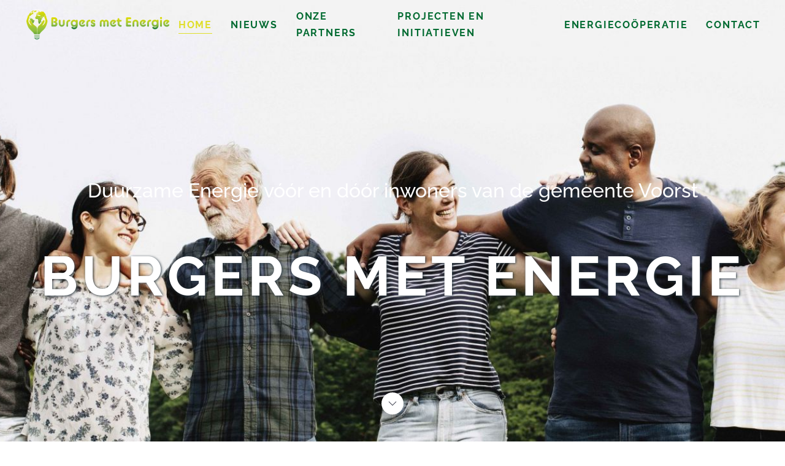

--- FILE ---
content_type: text/html; charset=utf-8
request_url: https://www.burgersmetenergie.nl/
body_size: 7779
content:
<!DOCTYPE html>
<html lang="nl-nl" dir="ltr" vocab="https://schema.org/">
    <head>
        <meta http-equiv="X-UA-Compatible" content="IE=edge">
        <meta name="viewport" content="width=device-width, initial-scale=1">
        <link rel="shortcut icon" href="/images/BME_24x.png">
        <link rel="apple-touch-icon" href="/images/BME_24x.png">
        <meta charset="utf-8" />
	<base href="https://www.burgersmetenergie.nl/" />
	<meta name="author" content="Super User" />
	<title>Home</title>
	<link href="/templates/yootheme_burgersmetenergie/css/theme.9.css?1690555133" rel="stylesheet" />
	<link href="/templates/yootheme_burgersmetenergie/css/custom.css?2.7.22" rel="stylesheet" />
	
	
	
	
	
	
	
	
	

    	<script src="/media/jui/js/jquery.min.js?f42a0066ba703e470cfd2082f4837e21"></script>
<script src="/media/jui/js/jquery-noconflict.js?f42a0066ba703e470cfd2082f4837e21"></script>
<script src="/media/jui/js/jquery-migrate.min.js?f42a0066ba703e470cfd2082f4837e21"></script>
<script src="/templates/yootheme/vendor/assets/uikit/dist/js/uikit.min.js?2.7.22"></script>
<script src="/templates/yootheme/vendor/assets/uikit/dist/js/uikit-icons.min.js?2.7.22"></script>
<script src="/templates/yootheme/js/theme.js?2.7.22"></script>
<script>
document.addEventListener('DOMContentLoaded', function() {
            Array.prototype.slice.call(document.querySelectorAll('a span[id^="cloak"]')).forEach(function(span) {
                span.innerText = span.textContent;
            });
        });
	</script>
<script>  jQuery(function () { 
      jQuery('nav.uk-navbar a').each(function() { 
      if(location.pathname == this.pathname) 
      UIkit.scroll(this, {offset: 10}); 
      }); 
  });</script>
<script>var $theme = {};</script>
</head>
    <body class="">

        
        
        <div class="tm-page">

                        
<div class="tm-header-mobile uk-hidden@m">


    <div class="uk-navbar-container">
        <nav uk-navbar="container: .tm-header-mobile">

                        <div class="uk-navbar-left">

                
                                <a class="uk-navbar-toggle" href="#tm-mobile" uk-toggle>
                    <div uk-navbar-toggle-icon></div>
                                    </a>
                
                
            </div>
            
                        <div class="uk-navbar-center">
                
<a href="https://www.burgersmetenergie.nl/" class="uk-navbar-item uk-logo">
    <img alt="Burgers Met Energie" width="175" src="/images/BME%20kleur%20lang.svg"></a>
                            </div>
            
            
        </nav>
    </div>

    

<div id="tm-mobile" uk-offcanvas mode="slide" overlay>
    <div class="uk-offcanvas-bar">

                <button class="uk-offcanvas-close" type="button" uk-close></button>
        
        
            
<div class="uk-child-width-1-1" uk-grid>    <div>
<div class="uk-panel" id="module-menu-mobile">

    
    
<ul class="uk-nav uk-nav-default">
    
	<li class="item-101 uk-active uk-parent"><a href="/"> Home</a>
	<ul class="uk-nav-sub">

		<li class="item-102"><a href="https://burgersmetenergie.nl/#wiezijnwij"> Wie zijn wij</a></li>
		<li class="item-128"><a href="https://burgersmetenergie.nl/#visie"> Onze Visie</a></li>
		<li class="item-103"><a href="/home/bestuur"> Bestuur</a></li></ul></li>
	<li class="item-105 uk-parent"><a href="/nieuws"> Nieuws</a>
	<ul class="uk-nav-sub">

		<li class="item-167"><a href="/nieuws/nieuwsbrieven"> Nieuwsbrieven</a></li></ul></li>
	<li class="item-104"><a href="/onze-partners"> Onze partners</a></li>
	<li class="item-130"><a href="/projecten-en-initiatieven"> Projecten en initiatieven</a></li>
	<li class="item-129"><a href="/energiecooeperatie"> Energiecoöperatie</a></li>
	<li class="item-106"><a href="/contact"> Contact</a></li></ul>

</div>
</div></div>

            
    </div>
</div>

</div>


<div class="tm-header uk-visible@m" uk-header>



        <div uk-sticky media="@m" cls-active="uk-navbar-sticky" sel-target=".uk-navbar-container">
    
        <div class="uk-navbar-container">

            <div class="uk-container uk-container-large">
                <nav class="uk-navbar" uk-navbar="{&quot;align&quot;:&quot;left&quot;,&quot;boundary&quot;:&quot;.tm-header .uk-navbar-container&quot;,&quot;container&quot;:&quot;.tm-header &gt; [uk-sticky]&quot;}">

                                        <div class="uk-navbar-left">

                                                    
<a href="https://www.burgersmetenergie.nl/" class="uk-navbar-item uk-logo">
    <img alt="Burgers Met Energie" width="250" src="/images/BME%20kleur%20lang.svg"><img class="uk-logo-inverse" alt="Burgers Met Energie" width="250" src="/images/Globe%20BME%20lichtgrijs.svg"></a>
                                                    
                        
                    </div>
                    
                    
                                        <div class="uk-navbar-right">

                                                    
<ul class="uk-navbar-nav">
    
	<li class="item-101 uk-active uk-parent"><a href="/"> Home</a>
	<div class="uk-navbar-dropdown"><div class="uk-navbar-dropdown-grid uk-child-width-1-1" uk-grid><div><ul class="uk-nav uk-navbar-dropdown-nav">

		<li class="item-102"><a href="https://burgersmetenergie.nl/#wiezijnwij"> Wie zijn wij</a></li>
		<li class="item-128"><a href="https://burgersmetenergie.nl/#visie"> Onze Visie</a></li>
		<li class="item-103"><a href="/home/bestuur"> Bestuur</a></li></ul></div></div></div></li>
	<li class="item-105 uk-parent"><a href="/nieuws"> Nieuws</a>
	<div class="uk-navbar-dropdown"><div class="uk-navbar-dropdown-grid uk-child-width-1-1" uk-grid><div><ul class="uk-nav uk-navbar-dropdown-nav">

		<li class="item-167"><a href="/nieuws/nieuwsbrieven"> Nieuwsbrieven</a></li></ul></div></div></div></li>
	<li class="item-104"><a href="/onze-partners"> Onze partners</a></li>
	<li class="item-130"><a href="/projecten-en-initiatieven"> Projecten en initiatieven</a></li>
	<li class="item-129"><a href="/energiecooeperatie"> Energiecoöperatie</a></li>
	<li class="item-106"><a href="/contact"> Contact</a></li></ul>

                        
                        

                    </div>
                    
                </nav>
            </div>

        </div>

        </div>
    





</div>
            
            

            
            <div id="system-message-container" data-messages="[]">
</div>

            <!-- Builder #page --><style>h1 { color: white; text-shadow: 1px 1px 4px #293741; h1 { color: white; text-shadow: 1px 1px 4px #293741; </style>
<div class="uk-section-default uk-light" tm-header-transparent="dark">
        <div data-src="/templates/yootheme/cache/groep_mensen-d3ea1441.jpeg" data-srcset="/templates/yootheme/cache/groep_mensen-4eba600c.jpeg 768w, /templates/yootheme/cache/groep_mensen-54d9fc52.jpeg 1024w, /templates/yootheme/cache/groep_mensen-d3ea1441.jpeg 1280w, /templates/yootheme/cache/groep_mensen-0ecb1c45.jpeg 1366w, /templates/yootheme/cache/groep_mensen-004871ed.jpeg 1600w, /templates/yootheme/cache/groep_mensen-a344e496.jpeg 1920w, /templates/yootheme/cache/groep_mensen-b2bda242.jpeg 2560w" data-sizes="(max-aspect-ratio: 1280/563) 227vh" uk-img class="uk-background-norepeat uk-background-cover uk-background-bottom-center uk-section uk-section-xlarge" uk-height-viewport="offset-top: true; offset-bottom: 20;">    
        
        
        
            
                                <div class="uk-container uk-container-large">                
                                        <div class="tm-header-placeholder uk-margin-remove-adjacent"></div>                    
                    <div class="tm-grid-expand uk-child-width-1-1 uk-grid-margin" uk-grid>
<div>
    
        
            
            
                
                    
<div class="uk-h2 uk-visible@l uk-margin-remove-vertical uk-text-center" uk-parallax="y: 0,40; opacity: 1,0; easing: 0.8; media: @m; viewport: 0.95;">        Duurzame Energie vóór en dóór inwoners van de gemeente Voorst    </div>
<div class="uk-h5 uk-hidden@m uk-margin-remove-vertical uk-text-center" uk-parallax="y: 0,40; opacity: 1,0; easing: 0.8; media: @m; viewport: 0.95;">        <span class="uk-text-background">Duurzame Energie vóór en dóór <br />inwoners van de gemeente Voorst</span>
    </div>
<h1 class="uk-heading-large uk-text-secondary uk-visible@l uk-margin-large uk-text-center" id="page#0-0-0-2" uk-parallax="y: 0,40; opacity: 1,0; easing: 0.8; media: @m; viewport: 0.95;">        Burgers met energie    </h1>
<h1 class="uk-heading-small uk-text-secondary uk-hidden@m uk-margin-large uk-text-center" id="page#0-0-0-3" uk-parallax="y: 0,40; opacity: 1,0; easing: 0.8; media: @m; viewport: 0.95;">        Burgers met energie    </h1>
<div class="uk-margin-xlarge uk-text-center">
        <a class="uk-icon-button" href="#wiezijnwij" uk-scroll><span uk-icon="icon: chevron-down;"></span></a>    
</div>

                
            
        
    
</div>
</div>
                                </div>
                
            
        
        </div>
    
</div>

<div id="wiezijnwij" class="uk-section-default uk-position-relative" uk-scrollspy="target: [uk-scrollspy-class]; cls: uk-animation-fade; delay: false;">
        <div style="background-size: 800px auto;" data-src="/images/Globe%20BME%20lichtgrijs.svg" uk-img class="uk-background-norepeat uk-background-top-center uk-background-image@s uk-background-fixed uk-section uk-section-large">    
        
                <div class="uk-position-cover" style="background-color: rgba(255, 255, 255, 0.54);"></div>        
        
            
                                <div class="uk-container uk-container-large uk-position-relative">                
                    
                    <div class="tm-grid-expand uk-child-width-1-1 uk-grid-margin" uk-grid>
<div>
    
        
            
            
                
                    
                
            
        
    
</div>
</div><div class="tm-grid-expand uk-grid-medium uk-grid-margin-medium" uk-grid uk-height-match="target: .uk-card">
<div class="uk-width-1-1@s uk-width-1-2@m">
    
        
            
            
                
                    
<h2 class="uk-heading-small uk-text-primary" uk-scrollspy-class>        Wie zijn wij?    </h2>
<div class="uk-panel uk-margin-remove-first-child uk-margin uk-width-xlarge@m" uk-scrollspy-class>
    
        
                    

        
        
        
    
        
        
                <div class="el-content uk-panel uk-margin-top"><p>Burgers met Energie is een burgercollectief van inwoners van de Gemeente Voorst. Gezamenlijk zetten wij ons in voor een beter klimaat en de realisatie van doelstellingen uit het Klimaatkoord. Als inwoners van de Gemeente Voorst richten we ons primair op de realisatie van<span style="vertical-align: inherit;"><span> </span></span><a href="https://www.voorst.nl/duurzaamheid" target="_blank" rel="noopener noreferrer"><span style="vertical-align: inherit;">doelstellingen binnen de eigen gemeente</span></a><span style="vertical-align: inherit;">.<span> </span></span>Daarnaast nemen we deel aan netwerken en overleggen binnen de (RES) <a href="https://resinbeeld.nl/stedendriehoek-cleantech/">Stedendriehoek/Cleantech</a><a href="https://www.cleantechregio.nl/" target="_blank" rel="noopener noreferrer"><span style="vertical-align: inherit;">.</span></a></p>
<p>Als burgercollectief vervullen we een aanjaagfunctie voor projecten op het gebied van energiebesparing en het duurzaam opwekken van energie. Hierbij zien we onszelf als ambassadeurs van klimaatverbetering van waaruit we actief werken aan draagvlak voor de energietransitie</p>
<p>Daarnaast initiëren we zelf ook projecten. Daarbij willen we burgers de mogelijkheid bieden om financieel te participeren via een Energiecooperatie.  Meer informatie over de <a href="/index.php/energiecooeperatie">Energiecoöperatie</a> is te vinden op deze website.</p></div>        
        
        
        
                <div class="uk-box-shadow-bottom uk-margin-top"><img class="el-image uk-border-rounded" alt data-src="/templates/yootheme/cache/business-teamwork-join-hands-together-business-teamwork-concept-de673161.jpeg" data-srcset="/templates/yootheme/cache/business-teamwork-join-hands-together-business-teamwork-concept-de673161.jpeg 600w, /templates/yootheme/cache/business-teamwork-join-hands-together-business-teamwork-concept-f3530b1d.jpeg 768w, /templates/yootheme/cache/business-teamwork-join-hands-together-business-teamwork-concept-fdbb7738.jpeg 1024w, /templates/yootheme/cache/business-teamwork-join-hands-together-business-teamwork-concept-9435ae32.jpeg 1199w, /templates/yootheme/cache/business-teamwork-join-hands-together-business-teamwork-concept-20930dd3.jpeg 1200w" data-sizes="(min-width: 600px) 600px" data-width="600" data-height="320" uk-img></div>        
    
</div>
                
            
        
    
</div>

<div class="uk-grid-item-match uk-flex-middle uk-width-1-2@s uk-width-1-4@m uk-visible@l">
    
        
            
                        <div class="uk-panel uk-width-1-1">            
                
                    
<div class="uk-card uk-card-default uk-card-body uk-margin-remove-first-child uk-visible@l uk-margin" uk-scrollspy-class>
    
                <img class="el-image" alt data-src="/templates/yootheme/cache/Video_Beginscherm_BME-2efd0fbd.jpeg" data-srcset="/templates/yootheme/cache/Video_Beginscherm_BME-6a6fdd91.jpeg 768w, /templates/yootheme/cache/Video_Beginscherm_BME-3edb1112.jpeg 1024w, /templates/yootheme/cache/Video_Beginscherm_BME-29da0277.jpeg 1366w, /templates/yootheme/cache/Video_Beginscherm_BME-28e9e637.jpeg 1600w, /templates/yootheme/cache/Video_Beginscherm_BME-a7f1e2d1.jpeg 1920w, /templates/yootheme/cache/Video_Beginscherm_BME-2efd0fbd.jpeg 4082w" data-sizes="(min-width: 4082px) 4082px" data-width="4082" data-height="2144" uk-img>        
                    

        
                <h3 class="el-title uk-card-title uk-margin-top uk-margin-remove-bottom">                        Agrariërs aan de slag met verduurzaming                    </h3>        
                <div class="el-meta uk-text-meta uk-margin-top"><time datetime="2022-05-23T12:07:03+00:00">23 mei 2022</time></div>        
    
        
        
                <div class="el-content uk-panel uk-margin-top"><p>Burgers met Energie helpt agrariërs in de gemeenten Voorst en Apeldoorn met de verduurzaming van hun bedrijf. Voor een kleine eigen bijdrage van €295,- (excl. BTW) kunnen agrariërs deelnemen aan een verduurzamingsproject dat speciaal voor hen is ontwikkeld. Met behulp van een energiescan wordt gekeken naar de mogelijkheden voor energiebesparing binnen de bedrijfsvoering en het duurzaam opwekken van energie middels zon op dak.</p></div>        
        
                <div class="uk-margin-top"><a href="/nieuws/35-agrariers-aan-de-slag-met-verduurzaming" class="el-link uk-button uk-button-default">Lees meer</a></div>        
        
        
    
</div>
                
                        </div>
            
        
    
</div>

<div class="uk-grid-item-match uk-flex-middle uk-width-1-2@s uk-width-1-4@m uk-visible@l">
    
        
            
                        <div class="uk-panel uk-width-1-1">            
                
                    
<div class="uk-card uk-card-default uk-card-body uk-margin-remove-first-child uk-visible@l uk-margin" uk-scrollspy-class>
    
                        
                    

        
                <h3 class="el-title uk-card-title uk-margin-top uk-margin-remove-bottom">                        Teuge op weg naar eigen energiebedrijf                    </h3>        
                <div class="el-meta uk-text-meta uk-margin-top"><time datetime="2024-01-28T16:34:20+00:00">28 januari 2024</time></div>        
    
        
        
                <div class="el-content uk-panel uk-margin-top"><p>Ons project in Teuge (gemeente Voorst) kreeg afgelopen weken een forse boost. Teuge is op weg naar een eigen energiebedrijf, een zogenaamde Smart Energy Hub waarin energie lokaal wordt opgewekt, verdeeld en gebruikt.<br /> Een werkgroep van Algemeen Belang Teuge is samen met Burgers met Energie al enige tijd bezig met voorbereidende gesprekken en onderzoeken. In het gemeentehuis in Twello ontving de werkgroep een mooie Duurzaamheidsbijdrage van €12.500,- uit handen van Barry van de Lagemaat, directeur coöperatieve Rabobank. Omdat de coöperatieve Rabobank 125 jaar bestaat, stelde Rabobank €125.000,- per leefgebied beschikbaar voor lokale duurzaamheidsoplossingen en projecten waar iedereen beter van wordt. Met deze bijdrage en de subsidie van de gemeente Voorst en Regio Stedendriehoek (regiodeal) kan het project een volgende fase ingaan: die van het technisch/juridisch voorontwerp, een van de eerste bouwstenen van de Smart Energy Hub. Hiervoor wordt in de komende periode berekend hoeveel energie er gezamenlijk middels zon-op-dak en parkeerplaatsen opgewekt kan worden en hoe zich dat verhoudt tot de verschillende groepen gebruikers.</p>
<p><strong>Achtergrond van het project<br /> </strong>De wereld verandert, het klimaat verandert, de energiewereld verandert. Dat kan niemand ontgaan zijn. Fossiele energie raakt op, kan niet meer, mag niet meer en wordt steeds duurder. We zijn wereldwijd, in Nederland en ook in de gemeente Voorst al bezig met het creëren van nieuwe energiebronnen. Energie die opgewekt wordt door de zon, door wind, door water, door …...</p>
<p>Omdat zon en wind niet 24/7 beschikbaar zijn moeten we de opgewekte (soms) overtollige energie ook tijdelijk kunnen opslaan om later te gebruiken. De gedachte is dat Teuge zijn eigen energie opwekt, opslaat en zelf gebruikt. En daarmee is het dorp nauwelijks meer afhankelijk van andere, veelal duurdere energieleveranciers.</p>
<p>Het Teugse project is bijzonder in zijn soort, omdat het al rekening houdt met de nieuwe Energiewet die dit jaar naar verwachting vastgesteld wordt. Deze wet maakt het mogelijk dat ondernemers, verenigingen en particulieren onderling ‘energie uitwisselen’.<br /> <br /> <strong>Uniek en innovatief project</strong><br /> Op Airport Teuge wordt al geruime tijd innovatief gewerkt door 's werelds eerste elektrische vliegschool, E-Flight Academy. Met behulp van hun Hangaar van de toekomst, genaamd E-Deck, vliegen ze met vier elektrische vliegtuigen gevoed door zonne-energie, opgeslagen in een gigantische batterij langs de landingsbaan. Ze zijn ook betrokken bij het project, en naar verwachting zal de samenwerking in een later stadium worden geïntensiveerd.<br /> Alle partijen die tot nu toe betrokken zijn, staan in de volle breedte achter het initiatief; van (sport)vereniging tot agrariër tot ondernemer op of buiten het vliegveld. Binnenkort zullen ook de inwoners van Teuge uitgebreid geïnformeerd worden over wat dit voor hen kan betekenen. Vóór en dóór burgers dus en dat is ook de visie van Burgers met Energie.</p>
<p>Er is een breed samengestelde enthousiaste werkgroep met daarin vertegenwoordigers uit alle geledingen, inclusief de ondernemers en verenigingen, die de financiële bijdragen daadwerkelijk gaan omzetten in resultaat. Alle deelnemende partijen die een directe bijdrage kunnen leveren, tekenen op dit moment de Intentieverklaring, inclusief de netbeheerder Liander en de Gemeente Voorst.</p>
<p><em>Op de foto van links naar rechts:</em></p>
<p>Evert-Jan Feld van E-deck<br /> Jelleke Bosma, beleidsadviseur duurzaamheid Gem. Voorst<br /> Lucas Harbers, voorzitter ABT<br /> Rosmarijn Boender, wethouder EZ &amp; Financiën Gem. Voorst<br /> Barry van de Lagemaat, directeur coöperatieve &nbsp;Rabobank<br /> Wilco Hekkert, procesbegeleider namens Energiecoöperatie Burgers met Energie<br /> Gert Post, Ondernemer bedrijventerrein Teuge<br /> Bart van der Linden, vertegenwoordiger PECO<br /> Arne Pruijt, vertegenwoordiger commissie Energietransitie Teuge<br /> Stefanie Verwaaijen, vertegenwoordiger bestuur ABT, dorpscontactpersoon.</p>
<p>&nbsp;</p></div>        
        
                <div class="uk-margin-top"><a href="/nieuws/41-teuge-op-weg-naar-eigen-energiebedrijf" class="el-link uk-button uk-button-default">lees meer</a></div>        
        
        
    
</div>
                
                        </div>
            
        
    
</div>
</div>
                                </div>
                
            
        
        </div>
    
</div>

<div id="visie" class="uk-section-default uk-section">
    
        
        
        
            
                                <div class="uk-container">                
                    
                    <div class="tm-grid-expand uk-child-width-1-1 uk-grid-margin" uk-grid>
<div>
    
        
            
            
                
                    
<div class="uk-card uk-card-primary uk-flex uk-margin-remove-vertical">
    
        <div class="uk-child-width-expand uk-grid-collapse uk-grid-match" uk-grid>            <div class="uk-width-1-2@m uk-flex-last@m"><div class="uk-card-media-right uk-cover-container" uk-toggle="cls: uk-card-media-right uk-card-media-top; mode: media; media: @m"><img class="el-image" alt uk-cover data-src="/templates/yootheme/cache/handen_en_lamp-b5fd5f61.jpeg" data-srcset="/templates/yootheme/cache/handen_en_lamp-778bb79b.jpeg 768w, /templates/yootheme/cache/handen_en_lamp-b5fd5f61.jpeg 900w, /templates/yootheme/cache/handen_en_lamp-7b3d5154.jpeg 1024w, /templates/yootheme/cache/handen_en_lamp-386dd4d2.jpeg 1366w, /templates/yootheme/cache/handen_en_lamp-00e96b37.jpeg 1600w, /templates/yootheme/cache/handen_en_lamp-cb88d25d.jpeg 1800w" data-sizes="(max-aspect-ratio: 900/600) 150vh" data-width="900" data-height="600" uk-img><img class="el-image uk-invisible" alt data-src="/templates/yootheme/cache/handen_en_lamp-b5fd5f61.jpeg" data-srcset="/templates/yootheme/cache/handen_en_lamp-778bb79b.jpeg 768w, /templates/yootheme/cache/handen_en_lamp-b5fd5f61.jpeg 900w, /templates/yootheme/cache/handen_en_lamp-7b3d5154.jpeg 1024w, /templates/yootheme/cache/handen_en_lamp-386dd4d2.jpeg 1366w, /templates/yootheme/cache/handen_en_lamp-00e96b37.jpeg 1600w, /templates/yootheme/cache/handen_en_lamp-cb88d25d.jpeg 1800w" data-sizes="(min-width: 900px) 900px" data-width="900" data-height="600" uk-img></div></div>            <div class="uk-flex uk-flex-middle">
                                    <div class="uk-card-body uk-margin-remove-first-child">

        
                <div class="el-title uk-h1 uk-margin-top uk-margin-remove-bottom">                        Onze visie                     </div>        
        
    
        
        
                <div class="el-content uk-panel uk-text-lead uk-margin-top"><p>Als Burgers met Energie werken we nauwgezet vanuit een vastomlijnde visie. Deze visie bestaat uit vier pijlers.<br />Lees er hieronder meer over.</p></div>        
        
        
</div>                
            </div>        </div>

    
</div>
                
            
        
    
</div>
</div>
                                </div>
                
            
        
    
</div>

<div class="uk-section-muted uk-position-relative">
        <div data-src="/images/Globe%20BME%20lichtgrijs.svg" uk-img class="uk-background-norepeat uk-background-center-center uk-background-fixed uk-section">    
        
                <div class="uk-position-cover" style="background-color: rgba(255, 255, 255, 0.61);"></div>        
        
            
                                <div class="uk-container uk-position-relative">                
                    
                    <div class="tm-grid-expand uk-grid-margin" uk-grid>
<div class="uk-grid-item-match uk-flex-middle uk-width-1-2@m">
    
        
            
                        <div class="uk-panel uk-width-1-1">            
                
                    
<h2 class="uk-heading-small uk-text-success uk-text-left">        Onze 4 pijlers    </h2>
                
                        </div>
            
        
    
</div>

<div class="uk-width-1-2@m">
    
        
            
            
                
                    
<div class="uk-margin">
        <img width="200" class="el-image" alt data-src="/images/4%20pijlers.svg" uk-img>    
    
</div>

                
            
        
    
</div>
</div><div class="tm-grid-expand uk-grid-margin" uk-grid>
<div class="uk-width-1-2@s uk-width-1-4@m">
    
        
            
            
                
                    
<div class="uk-panel uk-margin-remove-first-child uk-margin">
    
                        
                    

        
                <h3 class="el-title uk-margin-top uk-margin-remove-bottom">                        Zorg voor natuur en landschap                    </h3>        
        
    
        
        
                <div class="el-content uk-panel uk-margin-top"><p>In al onze projecten staat de bescherming van natuur en landschap voorop. Dit betekent dat onze projecten altijd worden gerealiseerd op zorgvuldig afgewogen locaties. Als Burgers met Energie staan wij voor behoud van natuur en Nationaal Landschap.</p></div>        
        
        
        
        
    
</div>
                
            
        
    
</div>

<div class="uk-width-1-2@s uk-width-1-4@m">
    
        
            
            
                
                    
<div class="uk-panel uk-margin-remove-first-child uk-margin">
    
                        
                    

        
                <h3 class="el-title uk-margin-top uk-margin-remove-bottom">                        Zonneladder                    </h3>        
        
    
        
        
                <div class="el-content uk-panel uk-margin-top"><p>In de ontwikkeling van initiatieven werken wij nadrukkelijk vanuit de <a href="https://aarde.nl/kennisbank/wat-is-de-zonneladder">zonneladder.</a> Dit betekent dat wij ons in eerste instantie richten op de zogenoemde ‘no regret’ locaties. Onder deze noemer vallen onder andere zonnepanelen op daken, onbenutte bebouwde locaties en infrastructurele werken.</p>
<p></p>
<p></p></div>        
        
        
        
        
    
</div>
                
            
        
    
</div>

<div class="uk-width-1-2@s uk-width-1-4@m">
    
        
            
            
                
                    
<div class="uk-panel uk-margin-remove-first-child uk-margin">
    
                        
                    

        
                <h3 class="el-title uk-margin-top uk-margin-remove-bottom">                        Draagvlak onder inwoners                    </h3>        
        
    
        
        
                <div class="el-content uk-panel uk-margin-top"><p>Eén van de kerndoelen van Burgers met Energie is dat we als burgers samenwerken. Dat betekent dat we leven vóór en dóór draagvlak vanuit de samenleving. Deels doordat burgers onze projecten ondersteunen en deels doordat zij participeren in onze projecten. Burgers met Energie wil inwoners van de Gemeente Voorst actief betrekken en met hen het gesprek voeren over verduurzaming binnen hun leefomgeving.</p></div>        
        
        
        
        
    
</div>
                
            
        
    
</div>

<div class="uk-width-1-2@s uk-width-1-4@m">
    
        
            
            
                
                    
<div class="uk-panel uk-margin-remove-first-child uk-margin">
    
                        
                    

        
                <h3 class="el-title uk-margin-top uk-margin-remove-bottom">                        Samenwerking                    </h3>        
        
    
        
        
                <div class="el-content uk-panel uk-margin-top"><p>Als collectief, maar ook als coöperatie, werken we intensief samen met experts en andere partijen. Zo winnen we advies in waar nodig, nemen we deel aan netwerkbijeenkomsten, regionale en lokale overleggen en staan we nauw in contact met de Gemeente Voorst. Als energiecoöperatie delen we graag onze kennis en werken we samen met andere coöperaties binnen de regio, ook waar het de participatie en financiering van projecten aan gaat. Wij geloven in een model van ‘samen bereiken we meer’, waarin ons gezamenlijk belang voor de realisatie van klimaatdoelen centraal staat.</p></div>        
        
        
        
        
    
</div>
                
            
        
    
</div>
</div>
                                </div>
                
            
        
        </div>
    
</div>

<div class="uk-section-muted uk-section">
    
        
        
        
            
                                <div class="uk-container">                
                    
                    <div class="tm-grid-expand uk-margin-xlarge" uk-grid uk-height-match="target: .uk-card">
<div class="uk-width-1-3@m">
    
        
            
            
                
                    
<div class="uk-panel uk-margin-remove-first-child uk-margin uk-text-center">
    
                <img width="164" class="el-image" alt data-src="/images/cleantech%20logo.svg" uk-img>        
                    

        
                <h3 class="el-title uk-margin-top uk-margin-remove-bottom">                        Clean Tech Regio                    </h3>        
                <div class="el-meta uk-text-meta uk-margin-top">Regionale Energie Strategie</div>        
    
        
        
        
        
                <div class="uk-margin-top"><a href="https://www.cleantechregio.nl/" class="el-link uk-button uk-button-default">lees meer</a></div>        
        
        
    
</div>
                
            
        
    
</div>

<div class="uk-width-1-3@m">
    
        
            
            
                
                    
<div class="uk-panel uk-margin-remove-first-child uk-margin uk-text-center">
    
                <img width="300" class="el-image" alt data-src="/images/Gemeente%20Voorst.svg" uk-img>        
                    

        
                <h3 class="el-title uk-margin-top uk-margin-remove-bottom">                        Gemeente Voorst                    </h3>        
                <div class="el-meta uk-text-meta uk-margin-top">Duurzaamheid in de gemeente Voorst</div>        
    
        
        
        
        
                <div class="uk-margin-top"><a href="https://www.voorst.nl/duurzaamheid" class="el-link uk-button uk-button-default">Lees meer</a></div>        
        
        
    
</div>
                
            
        
    
</div>

<div class="uk-width-1-3@m">
    
        
            
            
                
                    
<div class="uk-panel uk-margin-remove-first-child uk-margin uk-text-center">
    
                <img width="210" class="el-image" alt data-src="/images/Klimaatakkoord.svg" uk-img>        
                    

        
                <h3 class="el-title uk-margin-top uk-margin-remove-bottom">                        Klimaatakkoord                    </h3>        
                <div class="el-meta uk-text-meta uk-margin-top">Klimaatbeleid Nederland</div>        
    
        
        
        
        
                <div class="uk-margin-top"><a href="https://www.klimaatakkoord.nl/" class="el-link uk-button uk-button-default">Lees meer</a></div>        
        
        
    
</div>
                
            
        
    
</div>
</div>
                                </div>
                
            
        
    
</div>


            
            

            <!-- Builder #footer --><style>#footer\#0 { padding-top: 55px;} </style>
<div id="footer#0" class="uk-section-default uk-section uk-section-small" uk-scrollspy="target: [uk-scrollspy-class]; cls: uk-animation-slide-left-small; delay: false;" uk-height-viewport="expand: true;">
    
        
        
        
            
                                <div class="uk-container uk-container-xlarge">                
                    
                    <div class="tm-grid-expand uk-grid-margin" uk-grid uk-height-match="target: .uk-card">
<div class="uk-width-1-4@m">
    
        
            
            
                
                    
<div class="uk-h5 uk-margin-remove-vertical uk-text-left@m uk-text-center" uk-scrollspy-class>        <a class="el-link uk-link-reset" href="#1" uk-scroll>Burgers met Energie</a>    </div><div class="uk-divider-small uk-visible@m uk-margin-small uk-width-small" uk-scrollspy-class></div>
                
            
        
    
</div>

<div class="uk-width-1-2@m">
    
        
            
            
                
                    
<div class="uk-text-center" uk-scrollspy-class>
    <ul class="uk-margin-remove-bottom uk-subnav uk-flex-center" uk-margin>        <li class="el-item ">
    <a class="el-link" href="/">Home</a></li>
        <li class="el-item ">
    <a class="el-link" href="/nieuws">Nieuws</a></li>
        <li class="el-item ">
    <a class="el-link" href="/onze-partners">Onze partners</a></li>
        <li class="el-item ">
    <a class="el-link" href="/projecten-en-initiatieven">Onze projecten</a></li>
        <li class="el-item ">
    <a class="el-link" href="/energiecooeperatie">Energiecoöperatie</a></li>
        <li class="el-item ">
    <a class="el-link" href="/contact">Contact</a></li>
        </ul>

</div>
<div class="uk-panel uk-text-small uk-text-muted uk-margin uk-text-center@m uk-text-center" uk-scrollspy-class>© <script> document.currentScript.insertAdjacentHTML('afterend', '<time datetime="' + new Date().toJSON() + '">' + new Intl.DateTimeFormat(document.documentElement.lang, {year: 'numeric'}).format() + '</time>'); </script> District. All rights reserved. Powered by <a class="uk-link-text" href="https://yootheme.com/">YOOtheme</a>.</div>
                
            
        
    
</div>

<div class="uk-width-1-4@m">
    
        
            
            
                
                    
                
            
        
    
</div>
</div>
                                </div>
                
            
        
    
</div>

        </div>

        
        

    </body>
</html>


--- FILE ---
content_type: image/svg+xml
request_url: https://www.burgersmetenergie.nl/images/Globe%20BME%20lichtgrijs.svg
body_size: 8660
content:
<svg xmlns="http://www.w3.org/2000/svg" xmlns:xlink="http://www.w3.org/1999/xlink" viewBox="0 0 76.67 82.96"><defs><style>.cls-1,.cls-2,.cls-5{fill:#f2f2f2;}.cls-2,.cls-5{stroke:#fff;stroke-miterlimit:10;}.cls-3{clip-path:url(#clip-path);}.cls-4{fill:#fff;}.cls-5{stroke-width:0.5px;fill-rule:evenodd;}</style><clipPath id="clip-path" transform="translate(4.58)"><circle class="cls-1" cx="30.4" cy="25.96" r="25.46"/></clipPath></defs><g id="Layer_2" data-name="Layer 2"><g id="Layer_2-2" data-name="Layer 2"><circle class="cls-2" cx="34.98" cy="25.96" r="25.46"/><circle class="cls-1" cx="34.98" cy="25.96" r="25.46"/><g class="cls-3"><path class="cls-4" d="M50,5.09l2.28.44c-.2.15-.34.38-.55.52a19.28,19.28,0,0,1,4.93.27c1.47.41,2.74-.12,4.24,0,.88.09,10.6.74,10.32,2.06C70.5,8.33,69.6,8,69,8.36l1.16.5c-.62.34-2.27.62-2.26,1.21,0,.42.57.6.73,1a5.56,5.56,0,0,1,.12,1.36c-.48-.44-1.78-1.21-2-1.79S67.62,9,66.07,9.2c-.57.08-.51.59-.66.65A5.22,5.22,0,0,1,64,9.9c-1.31,0-1.22.29-1.8,1.43.79.14,1.81.13,2.33.64s.91,2.23.34,2.76c-.29.26-.69.06-.87.2A1.84,1.84,0,0,0,63.54,16c.17.58,2,1.23.36,1.66-.21-.34-.66-1.54-1-1.68s-1.1.59-1.12-.45l-.72.63a1.45,1.45,0,0,0,1.45.48c-1,.25-.32,1.06,0,1.43.47.56.5.57.53,1.2a2.29,2.29,0,0,1-1.92,2.34c-.59.13-1-.07-1.41.35-.58.63,0,.68.31,1.21.23.37.7,1.12.62,1.57s-.8.85-1.12,1.14c-.4-.58-.7-1.37-1.48-1.56-.07,1-.16,1.35.53,2.1.22.24.48.35.63.61s.11.78.26,1.1C57.39,27.06,57.71,25,57,23c-.46,1.19-.91-.44-1.11-.79-.46-.81-.94-1.06-1.84-.53a6.49,6.49,0,0,0-1.79,1.83c-.41,1.05.33,1.48-.54,2.41-.64-.45-.79-1.45-1-2.12A5.78,5.78,0,0,1,50,21.46c-.48,1-1.15-.24-1.59-.61-.64-.54-1.06-.3-1.93-.38a4.83,4.83,0,0,1-1-.28c.17,0-.39-.33-.31-.3-.11,0-.3.17-.46.11-.5-.2-1.44-1.21-1.89-1,.2.38.58,1.46,1,1.68.6.33,1.07-.35,1.53-.26a3.92,3.92,0,0,1,.93.89c.08.35,0,.23-.25.69a3,3,0,0,1-1.41,1.34,7.28,7.28,0,0,1-2.12,1c-.74,0-.73-.3-1-.9S39.71,19.29,39,19.7a40,40,0,0,0,1.71,3.63c.25.41.95,1.73,1.39,1.92s1.55-.27,2-.41c-.23,2.12-2,2.94-3,4.58-.92,1.47.77,3.18-.35,4.49-.3.35-1.13.51-1.34.91s.16.83.06,1.2-.42.3-.72.72-.16.84-.43,1.23a3,3,0,0,1-2,1.39c-1.28.29-1.39.25-1.81-.87L33.2,35a2.71,2.71,0,0,1,.07-2.14,2.14,2.14,0,0,0,0-2,12.48,12.48,0,0,1-.75-1.62A7.16,7.16,0,0,1,32.42,28,1.12,1.12,0,0,0,32,27c-.1-.08-.45.1-.57,0s-.23-.45-.39-.48c-.63-.12-1.51.31-2.24.34a3.16,3.16,0,0,1-2.61-.67,3.74,3.74,0,0,1-1.44-2.5c-.13-2.26,1.56-3.09,2.49-4.92.31-.6,0-.82.79-1.29a2.45,2.45,0,0,1,1-.31c1.18-.22,2.42-.27,3.62-.41-.1.9-.18.77.56,1.21.58.35,1.26.61,1.88.91.2-1.28,1.92-.34,2.87-.26,1.44.13,1.19-.56,1.43-1.77a5.48,5.48,0,0,1-1.85,0c-.79-.26-.68-.6-.81-1.35l-.89.16a1.37,1.37,0,0,1,.06,1.17,7,7,0,0,1-.83-.9c-.12-.19-.13-.57-.24-.71A9.55,9.55,0,0,0,33.26,14c-.6.85.8,1.51,1.41,1.84-.58.68-.75,1.37-1.58.63.94.06,1-.18.58-.83a2.13,2.13,0,0,0-1.82-1c-.11,0-.19.29-.3.3s-.43-.22-.53-.17-.28-.06-.38,0,.05.36,0,.41c-.4.36-.7.91-1.06,1.29s-1,.94-1.72.52A1.57,1.57,0,0,1,27.48,15c.43-.68,1.38.17,2-.29s-.21-1.16-.53-1.52a10.5,10.5,0,0,0,1.48-.56c.52-.31.38-.55.81-.87s.57-.1.79-.38-.39-.86.56-.91c-.52,1.33,1.81,1.17,2.49.69.14-.1,0-.44.12-.58a2.69,2.69,0,0,1,.42-.35V9.86h.45c.3-.22.51.19.66-.36-.66.11-1,.35-1.45-.07-.59-.61-.09-.75.44-1.17-1-.69-2.38,1.26-1.2,1.43-.22.27-.82,1.35-1.14,1.42-.66.14-.55-.77-.63-1.22-.43.18-.73.4-1,.21a.85.85,0,0,1-.23-1c.2-.36,1.13-.49,1.48-.77s.55-.86.94-1.11c1.36-.89,4-.56,5.27.38a2.91,2.91,0,0,1-1.89.05c.37.48.87,1.07,1.53.86.08,0,.24-.45.39-.55a7.17,7.17,0,0,1,1.37-.48,6.78,6.78,0,0,1,3.84-.23c-.7-1.86.43-.8,1.72-1a17.46,17.46,0,0,0,1.78-.78A15.77,15.77,0,0,1,50,5.09ZM29.84,11.34a7,7,0,0,1-.37-1.5c-.82.45-1.06.48-.62,1.4.1.22.42-.09.36.5,0,.28-.49.72-.66,1l1.56-.35C30.75,12,30.07,11.75,29.84,11.34Zm-2.28.88c1.06-.17.69-.17,1.14-1C27.68,10.87,27.83,11.58,27.56,12.22ZM42.18,6.69c-1.85-.55,1-1.37,1.4-1.46-.75,0-1.79-.15-2.39.44S41.31,7.06,42.18,6.69ZM33.69,5.23l.66-.52a3.37,3.37,0,0,0-1.86-.21Zm.37-.93c.49.54,1.16.27,1.81.18C35.26,4.4,34.67,4.34,34.06,4.3ZM60.3,22.67c.43-.05.37,0,.51-.42h-.45Zm-2.2,6c.33.61.92,1.65,1.73,1.71,0-1.65-1.53-3.05-3.09-3.71C56.9,27.28,57.76,28.08,58.1,28.7Zm3.26-.6L60.9,28c-.44,1.23,1,2.4,2,1.49.43-.42.35-1.2.44-1.7.12-.7.39-.94-.3-1.47Zm1,3c-.59-.16-2-.84-2.48-.4C60.44,31,61.81,31.63,62.31,31.08Zm5,1.05c-.2.25-.67,1.12-1,1.21-.45.14-.62-.29-1-.23-.77.15-1.59,1.5-2.25,1.89-1.15.67-1.76.49-1.93,2-.06.54.23,1.18.1,1.71s-.8.72.08,1,2.52-.69,3.4-.86c.48-.09.69-.26,1.16,0s.4.64.65,1c1.58,2.31,4.26,0,5.19-1.67a2.66,2.66,0,0,0-.38-3.06,4.28,4.28,0,0,1-.67-1,14.78,14.78,0,0,1-.49-2l-1,2.12c-1-.74-1.33-.67-.75-1.73Zm-23.65.35c-.61.55-1.38,1-1.56,1.78-.09.41-.39,2.1,0,2.37.83.61,1.11-1.28,1.27-1.72A3.58,3.58,0,0,0,43.63,32.48ZM26.94,7.81a1.81,1.81,0,0,0,1.46-.27C28.1,7.28,26.15,7.16,26.94,7.81ZM11,26.87a7.25,7.25,0,0,0-1.18,2.5c-.23,1.28.11,1.6.79,2.76a5.25,5.25,0,0,0,.68,1.11c.4.41,1.08.55,1.48.95.63.63.48,1.19.54,2.14a22.39,22.39,0,0,0,.71,6,6.89,6.89,0,0,0,1.18,2.54c1,1.1,1.31,1.13,2.74,1.13-1.17-.93-1.65-1.06-1.68-2.48s-.14-1.67.66-2.66c1.51-1.86,3.59-3.72,4.39-6l.79-2.19c.15-.43.84-1.59.73-2-.16-.62-2.27-1.09-3-1.37a3.9,3.9,0,0,1-1.22-.49c-.43-.45-.29-1.37-.69-1.85-.54-.64-2.69-1.38-3.54-1.63a2.77,2.77,0,0,0-1.52-.05c-.61.08-1.28.4-1.81.47a4.68,4.68,0,0,1-1.35-.18c-.75-.39-.4-1.18-.29-1.8l-1.49-.17.79-1.87a5.14,5.14,0,0,0-1.22.66c-.3.15-.92.5-1.28.32-.81-.42-.66-2.13-.19-2.76a5,5,0,0,1,2.65-1c1.52-.15,1.46.53,1.88,1.72.57-.73-.07-1.49.28-2.17s1.44-.91,1.9-1.37c1.31-1.32,1.82-2.38,3.66-3v.39l1.58-.62H16.81a1.69,1.69,0,0,1,.33-.86L16,13.16c1-.53,2.54-.34,3.38-.88s-.22-2-.55-2.71l-1.08.65c-.41-.59.34-.74-.61-1.1-.79-.3-.92,0-1.35.49s-1.61,2.81-2.32,2.81c.21-.89.47-1-.22-1.39-.46-.25-2-.14-1.77-1.07.15-.63,2.82-1.68,3.5-2.06-.13.22-.15.49-.26.72L16,8.6l-.81-.7c1-.13,1.19-.06,1.69-.9-.66-.13-1.11.28-1.63.59.14-.73-.66-.48-1.19-.49l-3.64,0C9.43,7,8.47,7,7.53,7c-.7,0-1.41.31-2.11.3-1.76,0-3-.76-4.73-.35a12.34,12.34,0,0,0-4.5,2.37l.57.66-1.34.94C-3.2,10.45-1.27,9.39.17,9.46c.85,0,1.74.3,2,.91A4.81,4.81,0,0,1,2,12.69c-.41,1.37-2.42,3.42-1.47,5,.12.19.53.22.67.43s0,1.15.12,1.57.53,1.65,1.23,1.62a8,8,0,0,1-.85-2.83c.8.23,1.58,2.13,1.73,2.8.06.28-.08.69,0,.92a5.1,5.1,0,0,0,1.56,1c.42.17,1,0,1.36.18a13.41,13.41,0,0,1,1.07.88c.22.15.49.12.69.29s.25.56.45.78a6.05,6.05,0,0,0,1.37.84C10.25,25.07,10.85,26.56,11,26.87ZM9.33,21.51c1.08-.42,1.72.85,2.81.64C11,21.55,10.55,21,9.33,21.51Zm3.32,1.12c-.2,0-.41.1-.61.09a2.33,2.33,0,0,0,1.78.06c-.16-.57-.9-.43-1.43-.49ZM11,23a2.3,2.3,0,0,0,.57-.21,5.25,5.25,0,0,0-.57-.13Zm3.14-.34c.14.14.22.27.62.17Zm5.17-10.24-1,.95,1.73.42a3.44,3.44,0,0,0-.09-1C19.75,12.52,19.2,13.06,19.26,12.39Zm-1-4.84-1.69.76c.49.17,1.59.81,2.1.74s1.3-1,1.72-1.29c-.55-.5-1.29-1.51-2-1.75a3,3,0,0,0-2.76.52c.18.16.46.51.69.59s.45-.25.62-.22C17.46,7,18.11,7.05,18.26,7.55Zm-.56-.24c-.76.22-.3.46.21.17Zm-2.8-.86c.18-.33,1-.61,1.31-.81-.68,0-3.06.87-1.9,1.67C15.24,7.58,14.67,6.87,14.9,6.45Zm-2.15.86A1.83,1.83,0,0,1,13,6a4.88,4.88,0,0,1-2.24-.2,3.73,3.73,0,0,0-2.12.35c.19.56.87.13,1.33,0-.16.29-.61.83-.61,1.15Zm-2-2c1.2.57,1.86.39,3.21.24-.45-.1-1.07-.44-1.49-.5A7.31,7.31,0,0,0,10.71,5.31Zm3.44.48a4.45,4.45,0,0,0-.77.22,1.63,1.63,0,0,0,.32.47l1.11-.69C14.6,5.79,14.36,5.77,14.15,5.79Zm.42-.44c.51.33,2,.17,2.65.22A2.51,2.51,0,0,0,19,5.19a18.28,18.28,0,0,1,4.4-1.29,43.37,43.37,0,0,0-5,0C17.57,4,14.62,4.32,14.57,5.35Zm7.75.16c.48.43-.06,1.17-.13,1.6-.17,1,.31,2,1.31,1.14a7.15,7.15,0,0,1,1.3-1.11c.62-.3,1.46-.17,2.07-.46a10,10,0,0,0,2.24-2.17,18.9,18.9,0,0,0-4.25-.18,17.12,17.12,0,0,0-4,.86C21.25,5.52,22,5.23,22.32,5.51Z" transform="translate(4.58)"/></g><path class="cls-5" d="M36.37,71.87H22.63a.9.9,0,0,1,0-1.79H36.37a.9.9,0,1,1,0,1.79m.9,2.81a.89.89,0,0,0-.9-.89H22.63a.9.9,0,0,0,0,1.79H36.37A.9.9,0,0,0,37.27,74.68Zm0,3.7a.9.9,0,0,1-.9.9H34.78l0,0a5.4,5.4,0,0,1-5.26,3.38,5.41,5.41,0,0,1-5.26-3.38s0,0,0,0h-1.6a.9.9,0,0,1,0-1.79H36.37A.89.89,0,0,1,37.27,78.38Zm-4.44.9H26.18a4.19,4.19,0,0,0,6.65,0Zm25.74-48.6c-1.29-4.08-3.28-10-4.45-14-.45-1.58-2.14-.3-3,1.09a6.37,6.37,0,0,0-.93,3.11c-.07,2.37.08,2.41.92,4.63s.45-.78,1.34,6.15a15,15,0,0,1-2,7.14,16.81,16.81,0,0,1-4.89,4.73c-.26.14-.53.26-.81.38,2.24-3,4.5-6,5.55-9.56a5.42,5.42,0,0,0,.19-3,2.39,2.39,0,0,0-2.22-1.8c-1.25.06-2,1.31-2.67,2.39a47.57,47.57,0,0,1-7.27,9.54c-4.49,4.56-6.56,4.88-7.84,11.13C29.16,46.28,25.21,46,20.73,41.4a47.25,47.25,0,0,1-7.28-9.54c-.62-1.08-1.41-2.33-2.66-2.39a2.4,2.4,0,0,0-2.23,1.8,5.42,5.42,0,0,0,.19,3c1.05,3.57,3.32,6.55,5.55,9.56-.28-.12-.55-.24-.81-.38a16.77,16.77,0,0,1-4.88-4.73,15,15,0,0,1-2-7.14c.9-6.93.5-3.93,1.34-6.15s1-2.26.92-4.63a6.27,6.27,0,0,0-.93-3.11c-.86-1.39-2.56-2.67-3-1.09C3.71,20.71,1.73,26.6.44,30.68-.7,34.28,3.65,46.9,7.19,51.78,11.52,57.73,18.77,61.59,22,68l.06.14H36.91L37,68c3.28-6.42,10.53-10.28,14.86-16.23C55.36,46.9,59.71,34.28,58.57,30.68ZM30.44,52.53l0,15.48" transform="translate(4.58)"/></g></g></svg>

--- FILE ---
content_type: image/svg+xml
request_url: https://www.burgersmetenergie.nl/images/BME%20kleur%20lang.svg
body_size: 15872
content:
<svg xmlns="http://www.w3.org/2000/svg" xmlns:xlink="http://www.w3.org/1999/xlink" viewBox="0 0 485 100.99"><defs><style>.cls-1{fill:none;}.cls-2{fill:url(#linear-gradient);}.cls-3{fill:#f7f4ef;}.cls-3,.cls-6{stroke:#fff;stroke-miterlimit:10;}.cls-4{clip-path:url(#clip-path);}.cls-5{fill:url(#linear-gradient-2);}.cls-6{stroke-width:0.75px;fill-rule:evenodd;fill:url(#linear-gradient-3);}</style><linearGradient id="linear-gradient" x1="281.78" y1="25.62" x2="281.78" y2="66.05" gradientUnits="userSpaceOnUse"><stop offset="0" stop-color="#dedc00"/><stop offset="0.12" stop-color="#d9da05"/><stop offset="0.27" stop-color="#cad513"/><stop offset="0.43" stop-color="#b1cc2a"/><stop offset="0.54" stop-color="#9ac43f"/><stop offset="0.61" stop-color="#95c13f"/><stop offset="0.68" stop-color="#86b93d"/><stop offset="0.76" stop-color="#6eab3b"/><stop offset="0.85" stop-color="#4d9737"/><stop offset="0.94" stop-color="#227e33"/><stop offset="1" stop-color="#006a30"/></linearGradient><clipPath id="clip-path" transform="translate(5.51)"><circle class="cls-1" cx="37.09" cy="31.5" r="31"/></clipPath><linearGradient id="linear-gradient-2" x1="46.05" y1="4.54" x2="46.05" y2="55.84" xlink:href="#linear-gradient"/><linearGradient id="linear-gradient-3" x1="36" y1="19.26" x2="36" y2="100.61" xlink:href="#linear-gradient"/></defs><g id="Layer_2" data-name="Layer 2"><g id="Layer_24" data-name="Layer 24"><path class="cls-2" d="M84.07,30.19a3.29,3.29,0,0,1,3.26-3.26h8.35a8.71,8.71,0,0,1,8.69,8.69A6.44,6.44,0,0,1,100.29,42a6.77,6.77,0,0,1,4.52,6.7,8.72,8.72,0,0,1-8.7,8.69H87.33a3.29,3.29,0,0,1-3.26-3.26ZM95,51.27a3,3,0,0,0,0-6.08H94.5a3,3,0,0,1,0-6.09h.09a3,3,0,0,0,0-6.09h-4V51.27ZM109.15,37.8a3,3,0,1,1,6.09,0v10c0,2.82,1.74,4.34,3.91,4.34s3.91-1.52,3.91-4.34v-10a3,3,0,1,1,6.09,0v9.78a10,10,0,1,1-20,0Zm25.21,8c0-6.74,4.7-11,10.57-11a2.83,2.83,0,0,1,0,5.66c-2.48,0-4.48,1.73-4.48,5.34v9a3,3,0,0,1-6.09,0Zm14.91.52c0-6.43,4.61-11.52,10.74-11.52a10.58,10.58,0,0,1,6.39,2.18,3.09,3.09,0,0,1,3-2.18,3,3,0,0,1,3,3V54.53a11.58,11.58,0,0,1-11.83,11.52,10.77,10.77,0,0,1-8.21-3.39,3.2,3.2,0,0,1-.87-2,2.88,2.88,0,0,1,3-2.91,4,4,0,0,1,2.65,1.39,5.21,5.21,0,0,0,3.43,1.26,5.73,5.73,0,0,0,5.61-4.61,10.48,10.48,0,0,1-6.17,2C153.88,57.79,149.27,52.71,149.27,46.27Zm17,0v-.21a5.46,5.46,0,1,0-10.91.21,5.47,5.47,0,1,0,10.91,0Zm10.43,0a11.71,11.71,0,0,1,19.08-8.91,3.14,3.14,0,0,1,1.09,2.35,3.19,3.19,0,0,1-.82,2.13l-5.61,6.69a2.6,2.6,0,0,1-2.09,1,2.77,2.77,0,0,1-2.91-2.78,2.6,2.6,0,0,1,.65-1.82l3.74-4.31a5.16,5.16,0,0,0-1.52-.21,5.62,5.62,0,0,0-5.48,5.86,5.61,5.61,0,0,0,5.48,5.87,5.19,5.19,0,0,0,3.43-1.26c.87-.74,1.48-1.39,2.65-1.39a2.88,2.88,0,0,1,3,2.91,3.2,3.2,0,0,1-.87,2,10.79,10.79,0,0,1-8.21,3.39A11.32,11.32,0,0,1,176.74,46.27Zm24.82-.52c0-6.74,4.69-11,10.56-11a2.83,2.83,0,0,1,0,5.66c-2.47,0-4.47,1.73-4.47,5.34v9a3,3,0,0,1-6.09,0Zm17.52,4.18a2.74,2.74,0,0,1,1.82.65c.92.74,1.57,1.78,3,1.78a1.55,1.55,0,0,0,1.52-1.52c0-1.39-1.52-1.83-3.3-2.44-2.52-.87-5.61-2-5.61-6.73a7.13,7.13,0,0,1,7.39-6.92c3.69,0,7.39,2.13,7.39,4.66a2.82,2.82,0,0,1-2.83,2.82,3.07,3.07,0,0,1-1.3-.3c-1.13-.57-1.91-1.74-3.26-1.74a1.53,1.53,0,0,0-1.52,1.52c0,1.22,1.56,1.61,3.39,2.22,2.61.82,5.74,2.08,5.74,6.69a7.4,7.4,0,0,1-7.61,7.17c-4,0-7.61-2.43-7.61-5A2.82,2.82,0,0,1,219.08,49.93Zm27.6-6.09c0-5.48,3.74-9.09,8.48-9.09a7,7,0,0,1,6.3,3.26,6.89,6.89,0,0,1,6.3-3.26c4.74,0,8.48,3.61,8.48,9.09V54.75a3,3,0,0,1-6.09,0v-11c0-2.26-1.26-3.34-2.82-3.34s-2.83,1.08-2.83,3.34v11a3,3,0,0,1-6.08,0v-11c0-2.26-1.26-3.34-2.83-3.34s-2.83,1.08-2.83,3.34v11a3,3,0,0,1-6.08,0Zm33.9,2.43a11.72,11.72,0,0,1,19.09-8.91,3.13,3.13,0,0,1,.26,4.48l-5.61,6.69a2.6,2.6,0,0,1-2.09,1,2.77,2.77,0,0,1-2.91-2.78,2.6,2.6,0,0,1,.65-1.82l3.74-4.31a5.11,5.11,0,0,0-1.52-.21,5.62,5.62,0,0,0-5.48,5.86,5.61,5.61,0,0,0,5.48,5.87,5.19,5.19,0,0,0,3.43-1.26c.87-.74,1.48-1.39,2.65-1.39a2.89,2.89,0,0,1,3,2.91,3.26,3.26,0,0,1-.87,2,10.81,10.81,0,0,1-8.22,3.39A11.32,11.32,0,0,1,280.58,46.27ZM302.36,38a2.82,2.82,0,0,1,2.82-2.82H306V32.58a3,3,0,0,1,6.09,0v2.61h4.47a2.83,2.83,0,1,1,0,5.65H312.1v6c0,3.6,2,5.34,4.47,5.34a2.83,2.83,0,1,1,0,5.65c-5.87,0-10.56-4.26-10.56-11v-6h-.83A2.82,2.82,0,0,1,302.36,38Zm31.82-7.82a3.28,3.28,0,0,1,3.26-3.26h11.13a3,3,0,1,1,0,6.08H340.7V39.1h7.87a3,3,0,0,1,0,6.09H340.7v6.08h7.87a3,3,0,0,1,0,6.09H337.44a3.28,3.28,0,0,1-3.26-3.26ZM356,45c0-6.13,4.39-10.22,10-10.22S376,38.84,376,45v9.78a3,3,0,0,1-6.09,0v-10c0-2.82-1.73-4.34-3.91-4.34S362,41.93,362,44.75v10a3,3,0,0,1-6.09,0Zm24.34,1.3a11.72,11.72,0,0,1,19.09-8.91,3.11,3.11,0,0,1,.26,4.48L394,48.53a2.6,2.6,0,0,1-2.09,1A2.77,2.77,0,0,1,389,46.75a2.65,2.65,0,0,1,.65-1.82l3.74-4.31a5.11,5.11,0,0,0-1.52-.21,5.62,5.62,0,0,0-5.48,5.86,5.61,5.61,0,0,0,5.48,5.87,5.17,5.17,0,0,0,3.43-1.26c.88-.74,1.48-1.39,2.66-1.39a2.88,2.88,0,0,1,3,2.91,3.26,3.26,0,0,1-.87,2,10.81,10.81,0,0,1-8.22,3.39A11.32,11.32,0,0,1,380.29,46.27Zm24.82-.52c0-6.74,4.7-11,10.57-11a2.83,2.83,0,0,1,0,5.66c-2.48,0-4.48,1.73-4.48,5.34v9a3,3,0,0,1-6.09,0Zm14.91.52c0-6.43,4.61-11.52,10.74-11.52a10.58,10.58,0,0,1,6.39,2.18,3.1,3.1,0,0,1,3-2.18,3,3,0,0,1,3,3V54.53a11.58,11.58,0,0,1-11.82,11.52,10.81,10.81,0,0,1-8.22-3.39,3.2,3.2,0,0,1-.87-2,2.88,2.88,0,0,1,3-2.91,4,4,0,0,1,2.65,1.39,5.22,5.22,0,0,0,3.44,1.26,5.73,5.73,0,0,0,5.6-4.61,10.44,10.44,0,0,1-6.17,2C424.63,57.79,420,52.71,420,46.27Zm17,0v-.21a5.46,5.46,0,1,0-10.91.21,5.47,5.47,0,1,0,10.91,0ZM447.93,29.1a3.48,3.48,0,1,1,3.48,3.48A3.49,3.49,0,0,1,447.93,29.1Zm.43,8.7a3,3,0,1,1,6.09,0v17a3,3,0,0,1-6.09,0Zm10.43,8.47a11.72,11.72,0,0,1,19.09-8.91,3.11,3.11,0,0,1,.26,4.48l-5.61,6.69a2.59,2.59,0,0,1-2.08,1,2.78,2.78,0,0,1-2.92-2.78,2.65,2.65,0,0,1,.65-1.82l3.74-4.31a5.11,5.11,0,0,0-1.52-.21,5.62,5.62,0,0,0-5.48,5.86,5.61,5.61,0,0,0,5.48,5.87,5.22,5.22,0,0,0,3.44-1.26c.87-.74,1.47-1.39,2.65-1.39a2.88,2.88,0,0,1,3,2.91,3.26,3.26,0,0,1-.87,2,10.81,10.81,0,0,1-8.22,3.39A11.32,11.32,0,0,1,458.79,46.27Z" transform="translate(5.51)"/></g><g id="Layer_27" data-name="Layer 27"><circle class="cls-3" cx="42.6" cy="31.5" r="31"/><g class="cls-4"><path class="cls-5" d="M60.92,6.09l2.78.53c-.24.19-.41.47-.67.64a23.63,23.63,0,0,1,6,.33c1.79.5,3.33-.14,5.15,0,1.08.12,12.91.91,12.57,2.52-.84-.13-1.93-.54-2.71-.09l1.41.61c-.75.41-2.77.76-2.75,1.47,0,.51.7.74.89,1.19A6.58,6.58,0,0,1,83.74,15c-.58-.53-2.17-1.47-2.38-2.17s1.06-2-.83-1.73c-.69.1-.62.72-.8.79A6.77,6.77,0,0,1,78,12c-1.59.05-1.48.36-2.19,1.73,1,.17,2.21.16,2.84.79s1.11,2.72.41,3.36c-.35.31-.84.07-1.06.24a2.28,2.28,0,0,0-.53,1.33c.2.71,2.41,1.5.44,2-.26-.41-.81-1.87-1.24-2-.62-.25-1.35.72-1.37-.56l-.88.77a1.75,1.75,0,0,0,1.77.59c-1.25.3-.4,1.29,0,1.74.58.68.61.7.65,1.47a2.77,2.77,0,0,1-2.34,2.84c-.72.16-1.25-.08-1.72.43-.71.77,0,.83.39,1.47A3.75,3.75,0,0,1,73.88,30c-.08.46-1,1-1.36,1.4-.49-.72-.86-1.67-1.81-1.91-.08,1.19-.19,1.65.65,2.56.26.29.58.43.76.74s.13,1,.33,1.35c-2.49-1.33-2.1-3.88-3-6.23-.56,1.44-1.12-.53-1.36-1-.56-1-1.14-1.29-2.24-.65a8,8,0,0,0-2.18,2.23c-.49,1.28.4,1.8-.65,2.94-.79-.56-1-1.78-1.27-2.59A7.13,7.13,0,0,1,61,26c-.58,1.24-1.4-.3-1.93-.75-.78-.66-1.29-.36-2.35-.46a7,7,0,0,1-1.2-.34c.21.05-.46-.4-.37-.36-.14-.06-.36.2-.56.13-.61-.24-1.76-1.48-2.3-1.17.23.46.7,1.78,1.17,2,.74.41,1.32-.43,1.87-.32a4.9,4.9,0,0,1,1.14,1.09c.1.43,0,.28-.31.84a3.64,3.64,0,0,1-1.72,1.64,8.59,8.59,0,0,1-2.58,1.18c-.9,0-.88-.36-1.27-1.08s-2.15-5.09-3-4.59a45.68,45.68,0,0,0,2.09,4.42c.3.5,1.15,2.11,1.69,2.34s1.89-.32,2.46-.5c-.28,2.59-2.41,3.58-3.66,5.57-1.13,1.8.93,3.89-.44,5.48-.36.42-1.37.62-1.62,1.11s.19,1,.06,1.45-.51.37-.87.89-.19,1-.53,1.48a3.7,3.7,0,0,1-2.45,1.71c-1.56.35-1.69.3-2.2-1.06L40.5,42.52a3.28,3.28,0,0,1,.09-2.6,2.64,2.64,0,0,0,0-2.4,14.67,14.67,0,0,1-.92-2,9.55,9.55,0,0,1-.07-1.61,1.41,1.41,0,0,0-.49-1.12c-.12-.1-.54.12-.69,0s-.28-.55-.47-.59c-.78-.14-1.84.38-2.74.41-1.36,0-2.26,0-3.17-.81a4.55,4.55,0,0,1-1.75-3.05c-.16-2.75,1.89-3.76,3-6,.38-.74,0-1,1-1.57a2.66,2.66,0,0,1,1.22-.38c1.45-.27,3-.34,4.42-.5-.13,1.1-.22.93.68,1.47.71.43,1.53.74,2.29,1.11.25-1.56,2.34-.42,3.49-.32,1.76.16,1.45-.68,1.75-2.15a6.86,6.86,0,0,1-2.26,0c-.95-.32-.82-.74-1-1.64l-1.08.19a1.7,1.7,0,0,1,.07,1.43,8.66,8.66,0,0,1-1-1.1c-.15-.24-.16-.69-.29-.86a12.61,12.61,0,0,0-2-1.64c-.73,1,1,1.84,1.72,2.24-.71.83-.91,1.67-1.92.77,1.14.07,1.26-.22.71-1a2.63,2.63,0,0,0-2.23-1.25c-.13,0-.23.36-.36.37s-.53-.26-.64-.2-.35-.08-.46,0,.06.45,0,.5c-.5.44-.86,1.11-1.29,1.57S34.89,21,34,20.5a1.92,1.92,0,0,1-.46-2.36c.52-.82,1.68.21,2.43-.35s-.26-1.42-.64-1.85a12.74,12.74,0,0,0,1.79-.68c.64-.37.47-.67,1-1.06s.68-.12,1-.47c.39-.5-.47-1,.69-1.1-.64,1.62,2.21,1.43,3,.84.17-.12,0-.53.14-.71a4.71,4.71,0,0,1,.51-.42V11.9H44c.37-.27.63.23.81-.44-.8.14-1.26.43-1.77-.09-.72-.74-.1-.91.54-1.42-1.17-.84-2.9,1.53-1.46,1.74-.27.33-1,1.64-1.4,1.73-.79.17-.66-.94-.76-1.48-.53.21-.89.48-1.25.25A1,1,0,0,1,38.42,11c.25-.44,1.38-.59,1.81-.93S40.89,9,41.37,8.73c1.65-1.08,4.9-.68,6.41.47a3.54,3.54,0,0,1-2.3.05c.45.59,1.06,1.31,1.87,1.05.1,0,.29-.54.47-.66a8.71,8.71,0,0,1,1.67-.59,8.25,8.25,0,0,1,4.67-.28c-.85-2.27.52-1,2.1-1.25a20.78,20.78,0,0,0,2.17-1A20.63,20.63,0,0,1,60.92,6.09ZM36.41,13.7A8.74,8.74,0,0,1,36,11.87c-1,.56-1.3.59-.76,1.71.13.26.51-.11.44.61,0,.33-.59.88-.8,1.18l1.9-.42C37.52,14.44,36.69,14.2,36.41,13.7Zm-2.78,1.07c1.29-.21.84-.2,1.39-1.15C33.78,13.13,34,14,33.63,14.77ZM51.43,8c-2.24-.68,1.28-1.66,1.72-1.78-.92,0-2.19-.18-2.92.54S50.37,8.49,51.43,8ZM41.09,6.26l.82-.64a4.21,4.21,0,0,0-2.28-.24Zm.46-1.13c.59.66,1.4.33,2.2.22C43,5.25,42.29,5.17,41.55,5.13ZM79.13,21.65a4,4,0,0,0,.71,1c.34-1.41,1.21-.69,2.13-1.55a1.49,1.49,0,0,0-.2-2.09c-.94-.94-.19.5-.56,1.16S79.68,21,79.13,21.65ZM81,18.59l.29-.1-.15-.32c.54.19,1.07.19,1.23-.4L80.63,17C81.13,17.74,80.36,18.1,81,18.59Zm-.52-1.79H81a22.41,22.41,0,0,0-2.24-3C78.43,14.47,80.07,16.13,80.51,16.8Zm-3,8.13c-.52.23-.5.74-.13,1.18Zm-4,2.57c.53-.06.46,0,.63-.51h-.56Zm-2.68,7.34c.41.74,1.12,2,2.11,2.09,0-2-1.86-3.72-3.77-4.52C69.36,33.11,70.41,34.09,70.82,34.84Zm4-.74L74.24,34c-.55,1.5,1.21,2.92,2.36,1.81.54-.51.43-1.46.54-2.07.15-.85.48-1.14-.36-1.79Zm1.93-2.41c.4-.49,1-.94,1-1.61Zm2,.28c.87.84,1.3.16,1.27-.62-.06-1.29-.9-1.29-1.59-2.1-.48-.56-.07-1.66-.86-1.75a2.54,2.54,0,0,0,.52,2.3C78.59,30.5,78.2,31.42,78.78,32Zm.89,2.15c-.76.4-1.49-.22-2,.68.64-.47,1.17-.27,1.88-.13A2.11,2.11,0,0,0,79.67,34.12ZM79,34.9c-.74.54-1.13-.17-1.43.81-.12.39.08,1.23.51,1.22,0-.47-.19-1,.19-1.28-.09.57.1.92.73.7l-.52-1c.24,0,.5-.1.74-.07Zm-3,2.83c-.72-.19-2.43-1-3-.48C73.67,37.58,75.34,38.41,76,37.73Zm4.84-4a1.15,1.15,0,0,0-.18,1.4A1.77,1.77,0,0,0,80.79,33.7Zm-.13,2.13c.09.43.55.31,1,.37C81.6,35.74,81.16,35.72,80.66,35.83ZM80,36a.55.55,0,0,0,.38,0l-.2-.19Zm1.79-.92c0,1,.94,1.27,1.61,1.58s1.47.62.4,1.32c.51-.07,1,.27,1.36.23a4.85,4.85,0,0,0,.66,0c.17,0,.26-.6.43-.61.49,0,.43.19.87.5a3.18,3.18,0,0,0,1.39.72,16.08,16.08,0,0,0-2-2.46,7.12,7.12,0,0,0-2.15-.88c-.52,0-.68.2-1.19.58C83,35.43,82.67,34.51,81.77,35.1Zm5.77,1.6c.57.42,2.27.29,1.73-.62C88.78,36.77,88.34,36.7,87.54,36.7ZM82,39c-.25.31-.83,1.37-1.18,1.48-.55.17-.76-.35-1.18-.27-.93.17-1.93,1.82-2.74,2.29-1.4.82-2.14.6-2.34,2.41-.08.66.27,1.44.11,2.09s-1,.87.1,1.2,3.07-.84,4.14-1c.58-.11.84-.32,1.42,0s.48.77.79,1.23c1.92,2.81,5.18,0,6.31-2,.76-1.37.39-2.5-.46-3.73a5.13,5.13,0,0,1-.82-1.24A19,19,0,0,1,85.57,39L84.29,41.6c-1.2-.9-1.61-.82-.91-2.11Zm.33,12.55c.91.25,1.2-.55,1.64-1.14l-1.52-.09Zm5.79.76c1.16.61,1.17.4,2.26-.32.6-.39,2.12-.88,1.3-1.67Zm3.87-2a2.86,2.86,0,0,0,.39.47c.33-.26,1.72-1.06,1.77-1.42s-.78-1.07-1-1.4Zm5.38-9a4.1,4.1,0,0,0-.54.3C97.35,42,97.93,41.93,97.38,41.31Zm-5.47,1.28s1.51,1.16,1.39.8A1.62,1.62,0,0,0,91.91,42.59ZM76.39,37.88c.21.75,2.82.17,3.59,0Zm1.31.56c.17.37,1,.76,1.27.29Zm-24.5,1c-.74.67-1.67,1.23-1.89,2.17-.12.5-.48,2.56,0,2.88,1,.74,1.34-1.55,1.54-2.09A4.33,4.33,0,0,0,53.2,39.44Zm-20.33-30a2.26,2.26,0,0,0,1.78-.34C34.29,8.76,31.91,8.61,32.87,9.41ZM13.44,32.61a8.77,8.77,0,0,0-1.43,3c-.29,1.56.13,1.94,1,3.35a6.72,6.72,0,0,0,.84,1.36c.48.49,1.31.67,1.8,1.16.76.76.58,1.45.66,2.61.15,2.45,0,4.9.86,7.24a8.35,8.35,0,0,0,1.44,3.09c1.16,1.33,1.59,1.37,3.34,1.37-1.43-1.13-2-1.28-2.06-3,0-1.58-.16-2,.82-3.24C22.49,47.32,25,45.05,26,42.33l1-2.67c.18-.51,1-1.93.89-2.47-.19-.76-2.77-1.32-3.68-1.67a5,5,0,0,1-1.49-.59c-.52-.56-.34-1.67-.83-2.25-.66-.79-3.29-1.69-4.31-2a3.39,3.39,0,0,0-1.85-.07c-.75.11-1.57.5-2.21.59A6,6,0,0,1,11.84,31c-.92-.48-.49-1.44-.36-2.19l-1.81-.21,1-2.28a6.26,6.26,0,0,0-1.49.81c-.36.18-1.11.61-1.55.39-1-.51-.81-2.6-.23-3.37s2.29-1.1,3.22-1.2c1.86-.18,1.78.65,2.29,2.09.7-.88-.09-1.8.34-2.63.35-.67,1.76-1.11,2.32-1.68C17.12,19.1,17.74,17.82,20,17v.47l1.93-.76H20.54a2.13,2.13,0,0,1,.41-1l-1.45.21c1.22-.64,3.08-.41,4.12-1.06s-.27-2.43-.68-3.3l-1.32.78c-.5-.71.43-.9-.74-1.33-1-.36-1.12,0-1.64.59S17.28,15,16.42,15c.25-1.08.57-1.21-.28-1.68C15.58,13,13.72,13.15,14,12c.18-.77,3.43-2,4.26-2.51-.15.27-.18.6-.32.88l1.57,0-1-.85c1.22-.15,1.45-.07,2-1.09-.8-.16-1.34.33-2,.71.17-.88-.81-.58-1.45-.59L12.7,8.47c-1.14,0-2.32-.11-3.46-.05-.85.05-1.72.37-2.57.36-2.15,0-3.61-.92-5.76-.42s-3.58,1.57-5.48,2.88l.7.81-1.64,1.13c1.69-.56,4-1.86,5.79-1.77,1,.05,2.12.36,2.37,1.11a5.74,5.74,0,0,1-.13,2.82C2,17-.43,19.51.73,21.39c.15.24.65.27.81.53.28.44,0,1.4.16,1.91s.63,2,1.49,2a9.92,9.92,0,0,1-1-3.44c1,.28,1.93,2.59,2.1,3.4.08.35-.08.85.06,1.13a6.33,6.33,0,0,0,1.9,1.27c.51.22,1.17,0,1.65.23a15,15,0,0,1,1.31,1.07c.27.19.6.15.84.36s.31.68.55.94a7.11,7.11,0,0,0,1.66,1C12.56,30.42,13.28,32.23,13.44,32.61Zm-2-6.52c1.32-.51,2.1,1,3.42.78C13.43,26.13,12.92,25.51,11.43,26.09Zm4.05,1.36c-.25,0-.51.12-.75.11a2.81,2.81,0,0,0,2.17.07c-.19-.69-1.09-.52-1.74-.59Zm-2.08.42a3.25,3.25,0,0,0,.7-.26,5.47,5.47,0,0,0-.7-.16Zm3.83-.42a.61.61,0,0,0,.75.21C17.73,27.59,17.49,27.51,17.23,27.45ZM23.52,15l-1.21,1.16,2.1.51a3.79,3.79,0,0,0-.11-1.17C24.12,15.14,23.46,15.79,23.52,15Zm-1.21-5.9L20.25,10c.6.21,1.94,1,2.55.9s1.59-1.19,2.1-1.57c-.66-.6-1.57-1.84-2.4-2.13a3.64,3.64,0,0,0-3.36.64c.23.19.56.62.84.71s.55-.3.76-.26C21.34,8.41,22.12,8.47,22.31,9.08Zm-.69-.28c-.92.26-.36.55.26.2Zm-3.4-1.06c.22-.4,1.17-.74,1.59-1-.83,0-3.72,1.06-2.31,2C18.63,9.12,17.94,8.26,18.22,7.74ZM15.6,8.8a2.25,2.25,0,0,1,.31-1.59A6,6,0,0,1,13.19,7a4.39,4.39,0,0,0-2.58.43c.22.67,1.05.15,1.61,0-.19.35-.74,1-.74,1.4ZM13.11,6.35c1.47.7,2.26.48,3.91.3-.55-.13-1.3-.54-1.81-.6A9,9,0,0,0,13.11,6.35Zm4.2.6a5,5,0,0,0-.94.26,2.36,2.36,0,0,0,.38.57L18.1,7A6.94,6.94,0,0,0,17.31,7Zm.5-.55c.63.41,2.47.22,3.23.28a3.11,3.11,0,0,0,2.18-.47,21.75,21.75,0,0,1,5.36-1.56,50.88,50.88,0,0,0-6,0C21.47,4.77,17.88,5.15,17.81,6.4Zm9.44.21c.58.52-.07,1.42-.16,1.94-.21,1.26.38,2.44,1.6,1.38a8.49,8.49,0,0,1,1.59-1.35c.74-.36,1.77-.2,2.51-.56,1-.49,1.93-1.83,2.73-2.64a23.62,23.62,0,0,0-5.18-.21,19.36,19.36,0,0,0-4.86,1C25.94,6.61,26.86,6.26,27.25,6.61Z" transform="translate(5.51)"/></g><path class="cls-6" d="M44.36,87.41H27.63a1.09,1.09,0,1,1,0-2.18H44.36a1.09,1.09,0,1,1,0,2.18m1.09,3.42a1.09,1.09,0,0,0-1.09-1.09H27.63a1.09,1.09,0,1,0,0,2.18H44.36A1.09,1.09,0,0,0,45.45,90.83Zm0,4.51a1.09,1.09,0,0,1-1.09,1.09H42.42a.17.17,0,0,0,0,.07c-.79,2.42-3.43,4.11-6.41,4.11s-5.62-1.69-6.41-4.11c0,0,0,0,0-.07H27.63a1.09,1.09,0,1,1,0-2.18H44.36A1.09,1.09,0,0,1,45.45,95.34ZM40,96.43H32a5.09,5.09,0,0,0,8.09,0ZM71.39,37.25c-1.57-5-4-12.13-5.41-17.1-.55-1.93-2.62-.38-3.67,1.32a7.62,7.62,0,0,0-1.13,3.79c-.09,2.89.1,2.93,1.12,5.63s.54-.95,1.64,7.5c.25,2-1.29,7.14-2.5,8.68-1.71,2.19-3.5,4.45-5.95,5.77a9.8,9.8,0,0,1-1,.46C57.23,49.63,60,46,61.26,41.66A6.47,6.47,0,0,0,61.49,38a2.9,2.9,0,0,0-2.7-2.19c-1.52.07-2.49,1.59-3.25,2.91a58.19,58.19,0,0,1-8.86,11.62c-5.46,5.55-8,5.93-9.54,13.56-1.55-7.63-6.37-8-11.83-13.56a58.19,58.19,0,0,1-8.86-11.62c-.76-1.32-1.72-2.84-3.24-2.91A2.92,2.92,0,0,0,10.5,38a6.47,6.47,0,0,0,.23,3.69c1.28,4.34,4,8,6.75,11.64-.33-.14-.66-.29-1-.46-2.45-1.32-4.23-3.58-5.95-5.77-1.2-1.54-2.75-6.73-2.49-8.68,1.09-8.45.61-4.79,1.63-7.5s1.21-2.74,1.12-5.63a7.62,7.62,0,0,0-1.13-3.79c-1-1.7-3.12-3.25-3.67-1.32-1.42,5-3.83,12.13-5.41,17.1C-.79,41.64,4.51,57,8.82,62.94c5.27,7.26,14.11,12,18.09,19.77l.07.18H45l.07-.18c4-7.82,12.82-12.51,18.09-19.77C67.48,57,72.78,41.64,71.39,37.25ZM37.14,63.87l.06,18.84" transform="translate(5.51)"/></g></g></svg>